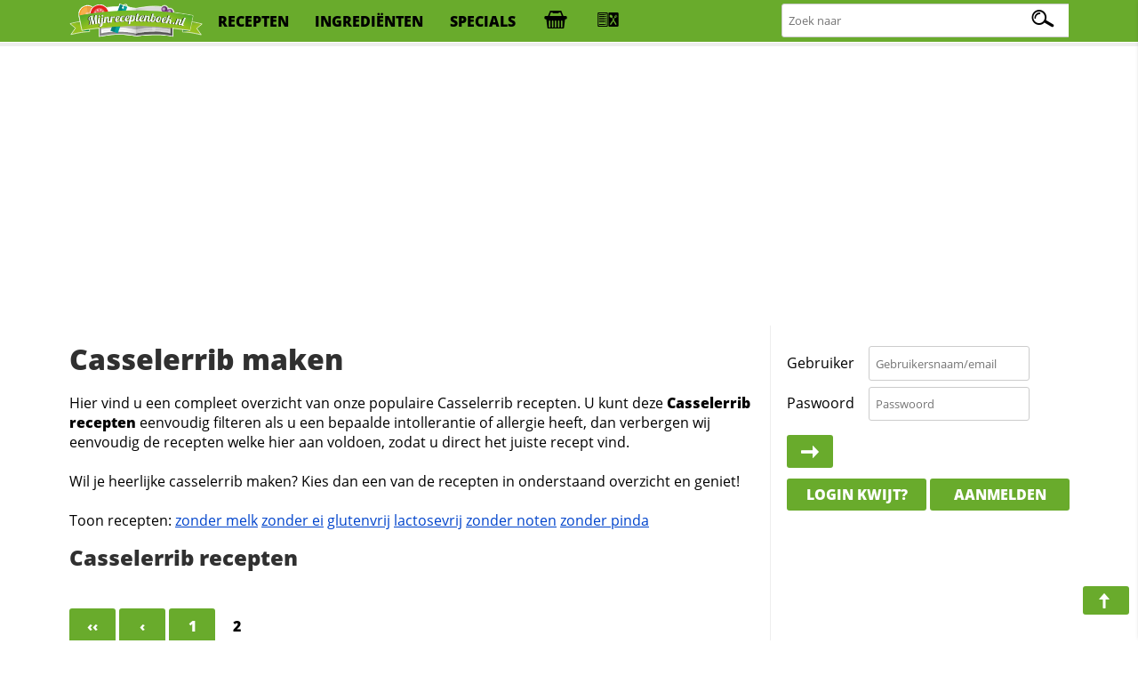

--- FILE ---
content_type: text/html; charset=utf-8
request_url: https://www.google.com/recaptcha/api2/aframe
body_size: 266
content:
<!DOCTYPE HTML><html><head><meta http-equiv="content-type" content="text/html; charset=UTF-8"></head><body><script nonce="uooY1AmzA12jwdaXIlN06w">/** Anti-fraud and anti-abuse applications only. See google.com/recaptcha */ try{var clients={'sodar':'https://pagead2.googlesyndication.com/pagead/sodar?'};window.addEventListener("message",function(a){try{if(a.source===window.parent){var b=JSON.parse(a.data);var c=clients[b['id']];if(c){var d=document.createElement('img');d.src=c+b['params']+'&rc='+(localStorage.getItem("rc::a")?sessionStorage.getItem("rc::b"):"");window.document.body.appendChild(d);sessionStorage.setItem("rc::e",parseInt(sessionStorage.getItem("rc::e")||0)+1);localStorage.setItem("rc::h",'1769461839040');}}}catch(b){}});window.parent.postMessage("_grecaptcha_ready", "*");}catch(b){}</script></body></html>

--- FILE ---
content_type: image/svg+xml
request_url: https://s.mijnreceptenboek.nl/i/geenfoto.svg
body_size: 591
content:
<svg id="Layer_1" data-name="Layer 1" xmlns="http://www.w3.org/2000/svg" viewBox="0 0 453.69 357.54"><defs><style>.cls-1{fill:#ccc;}.cls-2{fill:#fff;}</style></defs><title>noFoto</title><path class="cls-1" d="M453.44,93.1a49.71,49.71,0,0,0-.47-8.81c-4.91-26.76-25.23-43.62-52.5-43.66q-32.1,0-64.2,0h-4.79c-.32-2-.64-3.6-.8-5.19-1.16-11.18-6.42-20-15.17-26.91-8-6.36-17.37-8.45-27.3-8.47q-50.7-.09-101.4,0c-9.72,0-19.47.09-29.17.69C142.21,1.7,128.44,13,124,27.89c-1.19,4-1.77,8.26-2.7,12.73h-4.77c-21.69,0-43.39-.15-65.09.05H15.12A15.12,15.12,0,0,0,0,55.79v258.5c.8,2.61,1.55,5.25,2.42,7.85,7.19,21.55,27.16,35.33,51.36,35.33q124,0,248,0c32.92,0,65.83-.2,98.74.06,35,.28,53.41-29.62,53.2-53.19C453.06,233.94,453.47,163.52,453.44,93.1Z"/><path class="cls-2" d="M171,92.87c58.39.12,106,47.85,106,106.23s-47.74,106-106.16,106.16S64.4,257.1,64.66,198.72,112.61,92.76,171,92.87Zm82.34,107.36c.22-46.28-36.12-83.21-82.19-83.49-45.58-.28-82.58,36.53-82.82,82.41A81.9,81.9,0,0,0,170.58,282C216.87,282.15,253.92,244.78,253.36,200.23Z"/><path class="cls-2" d="M401.25,114a20.94,20.94,0,0,1-21.32,20.75c-11.61-.2-21.19-9.88-21-21.27a21.47,21.47,0,0,1,21.33-21A21,21,0,0,1,401.25,114Z"/><path class="cls-2" d="M385.61,190c11.66.1,15.52-4.69,15.64-10.68.12-6.18-3.46-11.06-15.34-11.07H340.43c-11.52,0-15,4.88-15.14,10.8s3.23,10.85,14.84,10.95Z"/><path class="cls-2" d="M75.66,48.56c9.46.1,12.6-4.68,12.69-10.67.1-6.18-2.8-11.06-12.45-11.07H39c-9.34,0-12.16,4.87-12.28,10.8s2.62,10.84,12,10.94Z"/><path class="cls-1" d="M74.32,46.08c8.76.09,11.66-4.69,11.75-10.68.09-6.18-2.6-11.06-11.53-11.07H40.36c-8.66,0-11.26,4.88-11.38,10.8S31.41,46,40.13,46.08Z"/><path class="cls-2" d="M385.61,220.81c11.66.1,15.52-4.68,15.64-10.67.12-6.18-3.46-11.06-15.34-11.07H340.43c-11.52,0-15,4.88-15.14,10.8s3.23,10.85,14.84,10.94Z"/></svg>